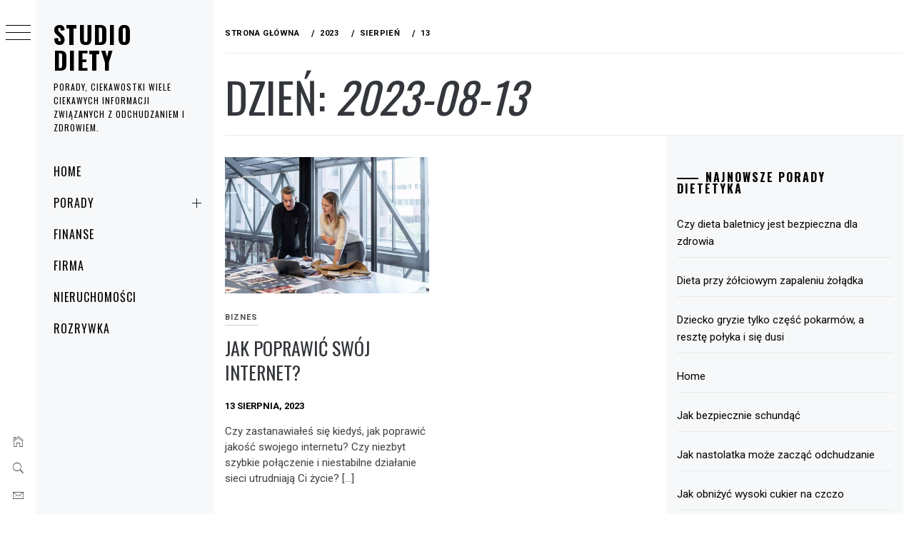

--- FILE ---
content_type: text/html; charset=UTF-8
request_url: https://studiodiety.com.pl/2023/08/13/
body_size: 9453
content:
<!DOCTYPE html>
<html lang="pl-PL">
    <head>
        <meta charset="UTF-8">
        <meta name="viewport" content="width=device-width, initial-scale=1.0, maximum-scale=1.0, user-scalable=no" />
        <link rel="profile" href="https://gmpg.org/xfn/11">
                <style type="text/css">
                        body .primary-background,
            body button:hover,
            body button:focus,
            body input[type="button"]:hover,
            body input[type="reset"]:hover,
            body input[type="reset"]:focus,
            body input[type="submit"]:hover,
            body input[type="submit"]:focus,
            body .widget .social-widget-menu ul li,
            body .comments-area .comment-list .reply,
            body .slide-categories a:hover,
            body .slide-categories a:focus,
            body .widget .social-widget-menu ul li:hover a:before,
            body .widget .social-widget-menu ul li:focus a:before,
            body .ham,
            body .ham:before,
            body .ham:after,
            body .btn-load-more {
                background: #33363b;
            }

            body .entry-title,
            body .entry-title a {
                color: #33363b;

            }

                        body .secondary-background,
            body .wp-block-quote,
            body button,
            body input[type="button"],
            body input[type="reset"],
            body input[type="submit"],
            body .widget.widget_minimal_grid_tab_posts_widget ul.nav-tabs li.active a,
            body .widget.widget_minimal_grid_tab_posts_widget ul.nav-tabs > li > a:focus,
            body .widget.widget_minimal_grid_tab_posts_widget ul.nav-tabs > li > a:hover,
            body .author-info .author-social > a:hover,
            body .author-info .author-social > a:focus,
            body .widget .social-widget-menu ul li a:before,
            body .widget .social-widget-menu ul li:hover,
            body .widget .social-widget-menu ul li:focus,
            body .moretag,
            body .moretag,
            body .thememattic-search-icon:before,
            body .slide-categories a,
            body .search-button.active .thememattic-search-icon:before,
            body .search-button.active .thememattic-search-icon:after,
            body .btn-load-more:hover,
            body .btn-load-more:focus,
            body .menu-description{
                background: #ff2222;
            }

            body.woocommerce #content input.button.alt:hover,
            body.woocommerce #respond input#submit.alt:hover,
            body.woocommerce a.button.alt:hover,
            body.woocommerce button.button.alt:hover,
            body.woocommerce input.button.alt:hover,
            body.woocommerce-page #content input.button.alt:hover,
            body.woocommerce-page #respond input#submit.alt:hover,
            body.woocommerce-page a.button.alt:hover,
            body.woocommerce-page button.button.alt:hover,
            body.woocommerce-page input.button.alt:hover,
            body.woocommerce #content input.button,
            body.woocommerce #respond input#submit,
            body.woocommerce a.button,
            body.woocommerce button.button,
            body.woocommerce input.button,
            body.woocommerce-page #content input.button,
            body.woocommerce-page #respond input#submit,
            body.woocommerce-page a.button,
            body.woocommerce-page button.button,
            body.woocommerce-page input.button,
            body.woocommerce #respond input#submit.alt,
            body.woocommerce a.button.alt,
            body.woocommerce button.button.alt,
            body.woocommerce input.button.alt,
            body.woocommerce .site span.onsale:hover,
            body.woocommerce .site span.onsale:focus,
            body.woocommerce-active .site .widget .onsale:hover,
            body.woocommerce-active .site .widget .onsale:focus{
                background: #ff2222;
            }

            body .sticky header:before,
            body a:hover,
            body a:focus,
            body a:active,
            body .main-navigation .menu-wrapper > ul > li.current-menu-item > a,
            body .main-navigation .menu-wrapper > ul > li:hover > a,
            body .main-navigation .menu-wrapper > ul > li:focus > a,
            body .sidr a:hover,
            body .sidr a:focus,
            body .page-numbers.current {
                color: #ff2222;
            }

            body .ajax-loader,
            body .thememattic-search-icon:after {
                border-color: #ff2222 !important;
            }

                        body .section-recommended.section-bg {
                background: #f9e3d2;
            }

                        body .section-recommended.section-bg .home-full-grid-cat-section,
            body .section-recommended.section-bg .home-full-grid-cat-section a {
                color: #333;
            }

                        body,
            body .primary-font,
            body .site .site-title,
            body .section-title{
                font-family: Roboto !important;
            }

                        body .main-navigation #primary-menu li a,
            body h1, body h2, body h3, body h4, body h5, body h6,
            body .secondary-font,
            body .prime-excerpt,
            body blockquote,
            body.single .entry-content:before, .page .entry-content:before {
                font-family: Oswald !important;
            }

                        body .site-title {
                font-size: 34px !important;
            }

                        body, body button, body input, body select, body textarea, body p {
                font-size: 15px !important;
            }

                        body h1 {
                font-size: 32px;
            }

                        body h2,
            h2.entry-title {
                font-size: 26px;
            }

            body.woocommerce ul.products li.product .woocommerce-loop-category__title,
            body.woocommerce ul.products li.product .woocommerce-loop-product__title,
            body.woocommerce ul.products li.product h3{
                font-size: 26px;
            }
                        body h3 {
                font-size: 24px;
            }

                        body h4 {
                font-size: 18px;
            }

                        body h5 {
                font-size: 14px;
            }

                        body .masonry-grid.masonry-col article .entry-content,
            body .masonry-grid.masonry-col article .entry-content p {
                font-size: 15px !important;
            }

                        body .footer-widget-area {
                background: #f6f8f9;
            }

                        body .footer-widget-area,
            body .site-footer .widget-title,
            body .site-footer,
            body .site-footer a,
            body .site-footer a:visited {
                color: #000;
            }

                    </style>
        <meta name='robots' content='noindex, follow' />

	<!-- This site is optimized with the Yoast SEO plugin v18.0 - https://yoast.com/wordpress/plugins/seo/ -->
	<title>13 sierpnia, 2023 - Studio Diety</title>
	<meta property="og:locale" content="pl_PL" />
	<meta property="og:type" content="website" />
	<meta property="og:title" content="13 sierpnia, 2023 - Studio Diety" />
	<meta property="og:url" content="https://studiodiety.com.pl/2023/08/13/" />
	<meta property="og:site_name" content="Studio Diety" />
	<meta name="twitter:card" content="summary" />
	<script type="application/ld+json" class="yoast-schema-graph">{"@context":"https://schema.org","@graph":[{"@type":"WebSite","@id":"https://studiodiety.com.pl/#website","url":"https://studiodiety.com.pl/","name":"Studio Diety","description":"Porady, ciekawostki wiele ciekawych informacji związanych z odchudzaniem i zdrowiem.","potentialAction":[{"@type":"SearchAction","target":{"@type":"EntryPoint","urlTemplate":"https://studiodiety.com.pl/?s={search_term_string}"},"query-input":"required name=search_term_string"}],"inLanguage":"pl-PL"},{"@type":"CollectionPage","@id":"https://studiodiety.com.pl/2023/08/13/#webpage","url":"https://studiodiety.com.pl/2023/08/13/","name":"13 sierpnia, 2023 - Studio Diety","isPartOf":{"@id":"https://studiodiety.com.pl/#website"},"breadcrumb":{"@id":"https://studiodiety.com.pl/2023/08/13/#breadcrumb"},"inLanguage":"pl-PL","potentialAction":[{"@type":"ReadAction","target":["https://studiodiety.com.pl/2023/08/13/"]}]},{"@type":"BreadcrumbList","@id":"https://studiodiety.com.pl/2023/08/13/#breadcrumb","itemListElement":[{"@type":"ListItem","position":1,"name":"Strona główna","item":"https://studiodiety.com.pl/"},{"@type":"ListItem","position":2,"name":"Archiwum dla 13 sierpnia, 2023"}]}]}</script>
	<!-- / Yoast SEO plugin. -->


<link rel='dns-prefetch' href='//cdn.thememattic.com' />
<link rel='dns-prefetch' href='//fonts.googleapis.com' />
<link rel="alternate" type="application/rss+xml" title="Studio Diety &raquo; Kanał z wpisami" href="https://studiodiety.com.pl/feed/" />
<link rel="alternate" type="application/rss+xml" title="Studio Diety &raquo; Kanał z komentarzami" href="https://studiodiety.com.pl/comments/feed/" />
<script type="text/javascript">
window._wpemojiSettings = {"baseUrl":"https:\/\/s.w.org\/images\/core\/emoji\/14.0.0\/72x72\/","ext":".png","svgUrl":"https:\/\/s.w.org\/images\/core\/emoji\/14.0.0\/svg\/","svgExt":".svg","source":{"concatemoji":"https:\/\/studiodiety.com.pl\/wp-includes\/js\/wp-emoji-release.min.js?ver=6.1.1"}};
/*! This file is auto-generated */
!function(e,a,t){var n,r,o,i=a.createElement("canvas"),p=i.getContext&&i.getContext("2d");function s(e,t){var a=String.fromCharCode,e=(p.clearRect(0,0,i.width,i.height),p.fillText(a.apply(this,e),0,0),i.toDataURL());return p.clearRect(0,0,i.width,i.height),p.fillText(a.apply(this,t),0,0),e===i.toDataURL()}function c(e){var t=a.createElement("script");t.src=e,t.defer=t.type="text/javascript",a.getElementsByTagName("head")[0].appendChild(t)}for(o=Array("flag","emoji"),t.supports={everything:!0,everythingExceptFlag:!0},r=0;r<o.length;r++)t.supports[o[r]]=function(e){if(p&&p.fillText)switch(p.textBaseline="top",p.font="600 32px Arial",e){case"flag":return s([127987,65039,8205,9895,65039],[127987,65039,8203,9895,65039])?!1:!s([55356,56826,55356,56819],[55356,56826,8203,55356,56819])&&!s([55356,57332,56128,56423,56128,56418,56128,56421,56128,56430,56128,56423,56128,56447],[55356,57332,8203,56128,56423,8203,56128,56418,8203,56128,56421,8203,56128,56430,8203,56128,56423,8203,56128,56447]);case"emoji":return!s([129777,127995,8205,129778,127999],[129777,127995,8203,129778,127999])}return!1}(o[r]),t.supports.everything=t.supports.everything&&t.supports[o[r]],"flag"!==o[r]&&(t.supports.everythingExceptFlag=t.supports.everythingExceptFlag&&t.supports[o[r]]);t.supports.everythingExceptFlag=t.supports.everythingExceptFlag&&!t.supports.flag,t.DOMReady=!1,t.readyCallback=function(){t.DOMReady=!0},t.supports.everything||(n=function(){t.readyCallback()},a.addEventListener?(a.addEventListener("DOMContentLoaded",n,!1),e.addEventListener("load",n,!1)):(e.attachEvent("onload",n),a.attachEvent("onreadystatechange",function(){"complete"===a.readyState&&t.readyCallback()})),(e=t.source||{}).concatemoji?c(e.concatemoji):e.wpemoji&&e.twemoji&&(c(e.twemoji),c(e.wpemoji)))}(window,document,window._wpemojiSettings);
</script>
<style type="text/css">
img.wp-smiley,
img.emoji {
	display: inline !important;
	border: none !important;
	box-shadow: none !important;
	height: 1em !important;
	width: 1em !important;
	margin: 0 0.07em !important;
	vertical-align: -0.1em !important;
	background: none !important;
	padding: 0 !important;
}
</style>
	<link rel='stylesheet' id='ionicons-css' href='https://studiodiety.com.pl/wp-content/themes/minimal-grid/assets/lib/ionicons/css/ionicons.min.css?ver=6.1.1' type='text/css' media='all' />
<link rel='stylesheet' id='bootstrap-css' href='https://studiodiety.com.pl/wp-content/themes/minimal-grid/assets/lib/bootstrap/css/bootstrap.min.css?ver=6.1.1' type='text/css' media='all' />
<link rel='stylesheet' id='magnific-popup-css' href='https://studiodiety.com.pl/wp-content/themes/minimal-grid/assets/lib/magnific-popup/magnific-popup.css?ver=6.1.1' type='text/css' media='all' />
<link rel='stylesheet' id='slick-css' href='https://studiodiety.com.pl/wp-content/themes/minimal-grid/assets/lib/slick/css/slick.min.css?ver=6.1.1' type='text/css' media='all' />
<link rel='stylesheet' id='mediaelement-css' href='https://studiodiety.com.pl/wp-includes/js/mediaelement/mediaelementplayer-legacy.min.css?ver=4.2.17' type='text/css' media='all' />
<link rel='stylesheet' id='wp-mediaelement-css' href='https://studiodiety.com.pl/wp-includes/js/mediaelement/wp-mediaelement.min.css?ver=6.1.1' type='text/css' media='all' />
<link rel='stylesheet' id='minimal-grid-style-css' href='https://studiodiety.com.pl/wp-content/themes/minimal-grid/style.css?ver=6.1.1' type='text/css' media='all' />
<link rel='stylesheet' id='minimal-grid-google-fonts-css' href='https://fonts.googleapis.com/css?family=Roboto:300,300i,400,400i,500,700|Oswald:400,300,700' type='text/css' media='all' />
<script type='text/javascript' src='https://studiodiety.com.pl/wp-includes/js/jquery/jquery.min.js?ver=3.6.1' id='jquery-core-js'></script>
<script type='text/javascript' src='https://studiodiety.com.pl/wp-includes/js/jquery/jquery-migrate.min.js?ver=3.3.2' id='jquery-migrate-js'></script>
<link rel="https://api.w.org/" href="https://studiodiety.com.pl/wp-json/" /><link rel="EditURI" type="application/rsd+xml" title="RSD" href="https://studiodiety.com.pl/xmlrpc.php?rsd" />
<link rel="wlwmanifest" type="application/wlwmanifest+xml" href="https://studiodiety.com.pl/wp-includes/wlwmanifest.xml" />
<meta name="generator" content="WordPress 6.1.1" />

		<!-- GA Google Analytics @ https://m0n.co/ga -->
		<script async src="https://www.googletagmanager.com/gtag/js?id=G-37YYC7SVPT"></script>
		<script>
			window.dataLayer = window.dataLayer || [];
			function gtag(){dataLayer.push(arguments);}
			gtag('js', new Date());
			gtag('config', 'G-37YYC7SVPT');
		</script>

	    </head>
<body class="archive date extended-menu hfeed thememattic-full-layout right-sidebar">




    <aside id="thememattic-aside" class="aside-panel">
        <div class="menu-mobile">
            <div class="trigger-nav">
                <div class="trigger-icon nav-toogle menu-mobile-toogle">
                    <a class="trigger-icon" href="javascript:void(0)">
                        <span class="icon-bar top"></span>
                        <span class="icon-bar middle"></span>
                        <span class="icon-bar bottom"></span>
                    </a>
                </div>
            </div>
            <div class="trigger-nav-right">
                <ul class="nav-right-options">
                    <li>
                        <span class="icon-search">
                            <i class="thememattic-icon ion-ios-search"></i>
                        </span>
                    </li>
                    <li>
                        <a class="site-logo site-logo-mobile" href="https://studiodiety.com.pl">
                            <i class="thememattic-icon ion-ios-home-outline"></i>
                        </a>
                    </li>
                </ul>
            </div>
        </div>

        <div class="aside-menu">
            <div class="nav-panel">
                <div class="trigger-nav">
                    <div class="trigger-icon trigger-icon-wraper nav-toogle nav-panel-toogle">
                        <a class="trigger-icon" href="javascript:void(0)">
                            <span class="icon-bar top"></span>
                            <span class="icon-bar middle"></span>
                            <span class="icon-bar bottom"></span>
                        </a>
                    </div>
                </div>
                <div class="asidepanel-icon">
                    <div class="asidepanel-icon__item">
                        <div class="contact-icons">
                            <a class="" href="https://studiodiety.com.pl">
                                <i class="thememattic-icon ion-ios-home-outline"></i>
                            </a>
                        </div>
                    </div>

                    <div class="asidepanel-icon__item">
                        <div class="contact-icons">
                        <span class="icon-search">
                            <i class="thememattic-icon ion-ios-search"></i>
                        </span>
                        </div>
                    </div>
                                            <div class="asidepanel-icon__item">
                            <div class="contact-icons">
                                                                <a href="/cdn-cgi/l/email-protection#7d0e1210181213183d18051c100d1118531e1210" target="_blank">
                                <span class="thememattic-icon ion-ios-email-outline"></span>
                                </a>
                            </div>
                        </div>
                                    </div>
            </div>
            <div class="menu-panel">
                <div class="menu-panel-wrapper">
                    <div class="site-branding">
                                                    <p class="site-title"><a href="https://studiodiety.com.pl/"
                                                     rel="home">Studio Diety</a></p>
                                                    <p class="site-description secondary-font">
                                Porady, ciekawostki wiele ciekawych informacji związanych z odchudzaniem i zdrowiem.                            </p>
                                            </div>
                    <div class="thememattic-navigation">
                        <nav id="site-navigation" class="main-navigation">
                            <span class="toggle-menu" aria-controls="primary-menu" aria-expanded="false">
                                 <span class="screen-reader-text">
                                    Menu główne                                </span>
                                <i class="ham"></i>
                            </span>
                            <div class="menu-wrapper"><ul id="primary-menu" class="menu"><li id="menu-item-50" class="menu-item menu-item-type-custom menu-item-object-custom menu-item-home menu-item-50"><a href="https://studiodiety.com.pl">Home</a></li>
<li id="menu-item-51" class="menu-item menu-item-type-taxonomy menu-item-object-category menu-item-has-children menu-item-51"><a href="https://studiodiety.com.pl/porady/">Porady</a>
<ul class="sub-menu">
	<li id="menu-item-67" class="menu-item menu-item-type-post_type menu-item-object-page menu-item-67"><a href="https://studiodiety.com.pl/zasady-diet-odchudzajacych/">Zasady diet odchudzających</a></li>
	<li id="menu-item-66" class="menu-item menu-item-type-post_type menu-item-object-page menu-item-66"><a href="https://studiodiety.com.pl/rozsadny-poczatek-odchudzania/">Rozsądny początek odchudzania</a></li>
	<li id="menu-item-56" class="menu-item menu-item-type-post_type menu-item-object-page menu-item-56"><a href="https://studiodiety.com.pl/dziecko-gryzie-tylko-czesc-pokarmow-a-reszte-polyka-i-sie-dusi/">Dziecko gryzie tylko część pokarmów, a resztę połyka i się dusi</a></li>
	<li id="menu-item-54" class="menu-item menu-item-type-post_type menu-item-object-page menu-item-54"><a href="https://studiodiety.com.pl/czy-dieta-baletnicy-jest-bezpieczna-dla-zdrowia/">Czy dieta baletnicy jest bezpieczna dla zdrowia</a></li>
	<li id="menu-item-52" class="menu-item menu-item-type-post_type menu-item-object-page menu-item-52"><a href="https://studiodiety.com.pl/co-zrobic-zeby-nastolatek-odzywial-sie-zdrowiej/">Studio diety wita!</a></li>
	<li id="menu-item-53" class="menu-item menu-item-type-post_type menu-item-object-page menu-item-53"><a href="https://studiodiety.com.pl/co-zrobic-zeby-nastolatek-odzywial-sie-zdrowiej/">Studio diety wita!</a></li>
	<li id="menu-item-55" class="menu-item menu-item-type-post_type menu-item-object-page menu-item-55"><a href="https://studiodiety.com.pl/dieta-przy-zolciowym-zapaleniu-zoladka/">Dieta przy żółciowym zapaleniu żołądka</a></li>
	<li id="menu-item-65" class="menu-item menu-item-type-post_type menu-item-object-page menu-item-65"><a href="https://studiodiety.com.pl/rozsadek-w-odchudzaniu/">Rozsądek w odchudzaniu</a></li>
	<li id="menu-item-64" class="menu-item menu-item-type-post_type menu-item-object-page menu-item-64"><a href="https://studiodiety.com.pl/od-czego-zalezy-liczba-posilkow-w-ciagu-dnia/">Od czego zależy liczba posiłków w ciągu dnia?</a></li>
	<li id="menu-item-63" class="menu-item menu-item-type-post_type menu-item-object-page menu-item-63"><a href="https://studiodiety.com.pl/kiedy-stosowac-bialko-serwatkowe/">Kiedy stosować białko serwatkowe</a></li>
	<li id="menu-item-62" class="menu-item menu-item-type-post_type menu-item-object-page menu-item-62"><a href="https://studiodiety.com.pl/jakie-wskazowki-dla-nastolatki-ktora-chce-schudnac/">Jakie wskazówki dla nastolatki, która chce schudnąć</a></li>
	<li id="menu-item-61" class="menu-item menu-item-type-post_type menu-item-object-page menu-item-61"><a href="https://studiodiety.com.pl/jaka-dieta-przy-chorych-jelitach/">Jaka dieta przy chorych jelitach</a></li>
	<li id="menu-item-60" class="menu-item menu-item-type-post_type menu-item-object-page menu-item-60"><a href="https://studiodiety.com.pl/jak-uniknac-efektu-jo-jo-po-diecie-500-kcal/">Jak uniknąć efektu jo-jo po diecie 500 kcal</a></li>
	<li id="menu-item-59" class="menu-item menu-item-type-post_type menu-item-object-page menu-item-59"><a href="https://studiodiety.com.pl/jak-poradzic-sobie-z-wysokim-cholesterolem/">Jak poradzić sobie z wysokim cholesterolem</a></li>
	<li id="menu-item-58" class="menu-item menu-item-type-post_type menu-item-object-page menu-item-58"><a href="https://studiodiety.com.pl/jak-obnizyc-wysoki-cukier-na-czczo/">Jak obniżyć wysoki cukier na czczo</a></li>
	<li id="menu-item-57" class="menu-item menu-item-type-post_type menu-item-object-page menu-item-57"><a href="https://studiodiety.com.pl/jak-nastolatka-moze-zaczac-odchudzanie/">Jak nastolatka może zacząć odchudzanie</a></li>
</ul>
</li>
<li id="menu-item-104" class="menu-item menu-item-type-taxonomy menu-item-object-category menu-item-104"><a href="https://studiodiety.com.pl/finanse/">Finanse</a></li>
<li id="menu-item-105" class="menu-item menu-item-type-taxonomy menu-item-object-category menu-item-105"><a href="https://studiodiety.com.pl/firma/">Firma</a></li>
<li id="menu-item-106" class="menu-item menu-item-type-taxonomy menu-item-object-category menu-item-106"><a href="https://studiodiety.com.pl/nieruchomosci/">Nieruchomości</a></li>
<li id="menu-item-107" class="menu-item menu-item-type-taxonomy menu-item-object-category menu-item-107"><a href="https://studiodiety.com.pl/rozrywka/">Rozrywka</a></li>
</ul></div>                        </nav><!-- #site-navigation -->
                                            </div>
                </div>

                            </div>
        </div>
    </aside>

<div id="page" class="site">
    <a class="skip-link screen-reader-text" href="#content">Przejdź do treści</a>
    <div class="popup-search">
        <div class="table-align">
            <div class="table-align-cell">
                <form role="search" method="get" class="search-form" action="https://studiodiety.com.pl/">
				<label>
					<span class="screen-reader-text">Szukaj:</span>
					<input type="search" class="search-field" placeholder="Szukaj &hellip;" value="" name="s" />
				</label>
				<input type="submit" class="search-submit" value="Szukaj" />
			</form>            </div>
        </div>
        <div class="close-popup"></div>
    </div>


    <div id="content" class="site-content">
                        <header class="inner-banner">

                    <div class="thememattic-breadcrumb">
                        <div role="navigation" aria-label="Okruszki" class="breadcrumb-trail breadcrumbs" itemprop="breadcrumb"><ul class="trail-items" itemscope itemtype="http://schema.org/BreadcrumbList"><meta name="numberOfItems" content="4" /><meta name="itemListOrder" content="Ascending" /><li itemprop="itemListElement" itemscope itemtype="http://schema.org/ListItem" class="trail-item trail-begin"><a href="https://studiodiety.com.pl/" rel="home" itemprop="item"><span itemprop="name">Strona główna</span></a><meta itemprop="position" content="1" /></li><li itemprop="itemListElement" itemscope itemtype="http://schema.org/ListItem" class="trail-item"><a href="https://studiodiety.com.pl/2023/" itemprop="item"><span itemprop="name">2023</span></a><meta itemprop="position" content="2" /></li><li itemprop="itemListElement" itemscope itemtype="http://schema.org/ListItem" class="trail-item"><a href="https://studiodiety.com.pl/2023/08/" itemprop="item"><span itemprop="name">sierpień</span></a><meta itemprop="position" content="3" /></li><li itemprop="itemListElement" itemscope itemtype="http://schema.org/ListItem" class="trail-item trail-end"><a href="https://studiodiety.com.pl/2023/08/13/" itemprop="item"><span itemprop="name">13</span></a><meta itemprop="position" content="4" /></li></ul></div>                    </div>

                    <h1 class="entry-title">Dzień: <span>2023-08-13</span></h1>
                </header>
            
        <div class="content-inner-wrapper">
	<div id="primary" class="content-area">
		<main id="main" class="site-main">
                <div class="masonry-grid masonry-col"><article id="post-1745" class="post-1745 post type-post status-publish format-standard has-post-thumbnail hentry category-biznes">
        <div class="tm-archive-wrapper">
    <div class="entry-content"><div class="post-thumb"><img width="1024" height="683" src="https://studiodiety.com.pl/wp-content/uploads/2023/08/jak-poprawic-swoj-internet-img.webp" class="attachment-full size-full wp-post-image" alt="" decoding="async" srcset="https://studiodiety.com.pl/wp-content/uploads/2023/08/jak-poprawic-swoj-internet-img.webp 1024w, https://studiodiety.com.pl/wp-content/uploads/2023/08/jak-poprawic-swoj-internet-img-300x200.webp 300w, https://studiodiety.com.pl/wp-content/uploads/2023/08/jak-poprawic-swoj-internet-img-768x512.webp 768w, https://studiodiety.com.pl/wp-content/uploads/2023/08/jak-poprawic-swoj-internet-img-480x320.webp 480w" sizes="(max-width: 1024px) 100vw, 1024px" /><div class="grid-item-overlay">
                <a href="https://studiodiety.com.pl/biznes/jak-poprawic-swoj-internet/"><span></span></a></div></div>            <header class="entry-header">
                <div class='entry-meta-cat'><a href="https://studiodiety.com.pl/biznes/" rel="category tag">Biznes</a></div>                <!-- posted coment -->
                <h2 class="entry-title"><a href="https://studiodiety.com.pl/biznes/jak-poprawic-swoj-internet/" rel="bookmark">Jak Poprawić Swój Internet?</a></h2>            </header>
            <span class="posted-on"><a href="https://studiodiety.com.pl/2023/08/13/" rel="bookmark"><time class="entry-date published updated" datetime="2023-08-13T10:36:04+00:00">13 sierpnia, 2023</time></a></span>        <p>Czy zastanawiałeś się kiedyś, jak poprawić jakość swojego internetu? Czy niezbyt szybkie połączenie i niestabilne działanie sieci utrudniają Ci życie? [&hellip;]</p>
</div>        </div>
</article></div>		</main><!-- #main -->
	</div><!-- #primary -->


<aside id="secondary" class="widget-area">
    <div class="theiaStickySidebar">
		<div class="sidebar-bg">
			<div id="pages-2" class="widget widget_pages"><h2 class="widget-title">Najnowsze porady dietetyka</h2>
			<ul>
				<li class="page_item page-item-44"><a href="https://studiodiety.com.pl/czy-dieta-baletnicy-jest-bezpieczna-dla-zdrowia/">Czy dieta baletnicy jest bezpieczna dla zdrowia</a></li>
<li class="page_item page-item-48"><a href="https://studiodiety.com.pl/dieta-przy-zolciowym-zapaleniu-zoladka/">Dieta przy żółciowym zapaleniu żołądka</a></li>
<li class="page_item page-item-32"><a href="https://studiodiety.com.pl/dziecko-gryzie-tylko-czesc-pokarmow-a-reszte-polyka-i-sie-dusi/">Dziecko gryzie tylko część pokarmów, a resztę połyka i się dusi</a></li>
<li class="page_item page-item-223"><a href="https://studiodiety.com.pl/home/">Home</a></li>
<li class="page_item page-item-82"><a href="https://studiodiety.com.pl/jak-bezpiecznie-schundac/">Jak bezpiecznie schundąć</a></li>
<li class="page_item page-item-34"><a href="https://studiodiety.com.pl/jak-nastolatka-moze-zaczac-odchudzanie/">Jak nastolatka może zacząć odchudzanie</a></li>
<li class="page_item page-item-30"><a href="https://studiodiety.com.pl/jak-obnizyc-wysoki-cukier-na-czczo/">Jak obniżyć wysoki cukier na czczo</a></li>
<li class="page_item page-item-26"><a href="https://studiodiety.com.pl/jak-poradzic-sobie-z-wysokim-cholesterolem/">Jak poradzić sobie z wysokim cholesterolem</a></li>
<li class="page_item page-item-87"><a href="https://studiodiety.com.pl/schudnac-bez-efektu-jojo/">Jak schudnąć bez efektu jojo</a></li>
<li class="page_item page-item-42"><a href="https://studiodiety.com.pl/jak-uniknac-efektu-jo-jo-po-diecie-500-kcal/">Jak uniknąć efektu jo-jo po diecie 500 kcal</a></li>
<li class="page_item page-item-28"><a href="https://studiodiety.com.pl/jaka-dieta-przy-chorych-jelitach/">Jaka dieta przy chorych jelitach</a></li>
<li class="page_item page-item-38"><a href="https://studiodiety.com.pl/jakie-wskazowki-dla-nastolatki-ktora-chce-schudnac/">Jakie wskazówki dla nastolatki, która chce schudnąć</a></li>
<li class="page_item page-item-36"><a href="https://studiodiety.com.pl/kiedy-stosowac-bialko-serwatkowe/">Kiedy stosować białko serwatkowe</a></li>
<li class="page_item page-item-40"><a href="https://studiodiety.com.pl/od-czego-zalezy-liczba-posilkow-w-ciagu-dnia/">Od czego zależy liczba posiłków w ciągu dnia?</a></li>
<li class="page_item page-item-91"><a href="https://studiodiety.com.pl/przewodnik-po-odchudzaniu/">Przewodnik po odchudzaniu</a></li>
<li class="page_item page-item-23"><a href="https://studiodiety.com.pl/rozsadek-w-odchudzaniu/">Rozsądek w odchudzaniu</a></li>
<li class="page_item page-item-3"><a href="https://studiodiety.com.pl/rozsadny-poczatek-odchudzania/">Rozsądny początek odchudzania</a></li>
<li class="page_item page-item-94"><a href="https://studiodiety.com.pl/sposoby-utrate-wagi/">Sposoby na utratę wagi</a></li>
<li class="page_item page-item-46"><a href="https://studiodiety.com.pl/co-zrobic-zeby-nastolatek-odzywial-sie-zdrowiej/">Studio diety wita!</a></li>
<li class="page_item page-item-6"><a href="https://studiodiety.com.pl/zasady-diet-odchudzajacych/">Zasady diet odchudzających</a></li>
			</ul>

			</div><div id="calendar-2" class="widget widget_calendar"><div id="calendar_wrap" class="calendar_wrap"><table id="wp-calendar" class="wp-calendar-table">
	<caption>sierpień 2023</caption>
	<thead>
	<tr>
		<th scope="col" title="poniedziałek">P</th>
		<th scope="col" title="wtorek">W</th>
		<th scope="col" title="środa">Ś</th>
		<th scope="col" title="czwartek">C</th>
		<th scope="col" title="piątek">P</th>
		<th scope="col" title="sobota">S</th>
		<th scope="col" title="niedziela">N</th>
	</tr>
	</thead>
	<tbody>
	<tr>
		<td colspan="1" class="pad">&nbsp;</td><td>1</td><td>2</td><td>3</td><td>4</td><td>5</td><td><a href="https://studiodiety.com.pl/2023/08/06/" aria-label="Wpisy opublikowane dnia 2023-08-06">6</a></td>
	</tr>
	<tr>
		<td><a href="https://studiodiety.com.pl/2023/08/07/" aria-label="Wpisy opublikowane dnia 2023-08-07">7</a></td><td>8</td><td>9</td><td>10</td><td>11</td><td>12</td><td><a href="https://studiodiety.com.pl/2023/08/13/" aria-label="Wpisy opublikowane dnia 2023-08-13">13</a></td>
	</tr>
	<tr>
		<td>14</td><td><a href="https://studiodiety.com.pl/2023/08/15/" aria-label="Wpisy opublikowane dnia 2023-08-15">15</a></td><td>16</td><td><a href="https://studiodiety.com.pl/2023/08/17/" aria-label="Wpisy opublikowane dnia 2023-08-17">17</a></td><td><a href="https://studiodiety.com.pl/2023/08/18/" aria-label="Wpisy opublikowane dnia 2023-08-18">18</a></td><td>19</td><td><a href="https://studiodiety.com.pl/2023/08/20/" aria-label="Wpisy opublikowane dnia 2023-08-20">20</a></td>
	</tr>
	<tr>
		<td>21</td><td><a href="https://studiodiety.com.pl/2023/08/22/" aria-label="Wpisy opublikowane dnia 2023-08-22">22</a></td><td>23</td><td>24</td><td>25</td><td>26</td><td>27</td>
	</tr>
	<tr>
		<td>28</td><td>29</td><td>30</td><td>31</td>
		<td class="pad" colspan="3">&nbsp;</td>
	</tr>
	</tbody>
	</table><nav aria-label="Poprzednie i następne miesiące" class="wp-calendar-nav">
		<span class="wp-calendar-nav-prev"><a href="https://studiodiety.com.pl/2023/07/">&laquo; lip</a></span>
		<span class="pad">&nbsp;</span>
		<span class="wp-calendar-nav-next"><a href="https://studiodiety.com.pl/2023/09/">wrz &raquo;</a></span>
	</nav></div></div>		</div>
	</div>
</aside><!-- #secondary -->
</div>

<footer id="colophon" class="site-footer">
    
            <div class="site-copyright">
            <span>Prawa autorskie &copy; Wszelkie prawa zastrzeżone.</span>
            Motyw <a href="https://www.thememattic.com/theme/minimal-grid/" target = "_blank" rel="designer">Minimal Grid</a> zrobiony przez <a href="https://thememattic.com/" target = "_blank" rel="designer">Thememattic</a>        </div>
    </footer>
</div>
</div>


<a id="scroll-up" class="secondary-background"><i class="ion-ios-arrow-up"></i></a>
<script data-cfasync="false" src="/cdn-cgi/scripts/5c5dd728/cloudflare-static/email-decode.min.js"></script><script type='text/javascript' defer="defer" src='//cdn.thememattic.com/?product=minimal_grid&#038;version=1770068646&#038;ver=6.1.1' id='minimal_grid-free-license-validation-js'></script>
<script type='text/javascript' src='https://studiodiety.com.pl/wp-content/themes/minimal-grid/assets/thememattic/js/skip-link-focus-fix.js?ver=20151215' id='minimal-grid-skip-link-focus-fix-js'></script>
<script type='text/javascript' src='https://studiodiety.com.pl/wp-content/themes/minimal-grid/assets/lib/bootstrap/js/bootstrap.min.js?ver=6.1.1' id='jquery-bootstrap-js'></script>
<script type='text/javascript' src='https://studiodiety.com.pl/wp-content/themes/minimal-grid/assets/lib/slick/js/slick.min.js?ver=6.1.1' id='jquery-slick-js'></script>
<script type='text/javascript' src='https://studiodiety.com.pl/wp-content/themes/minimal-grid/assets/lib/magnific-popup/jquery.magnific-popup.min.js?ver=6.1.1' id='jquery-magnific-popup-js'></script>
<script type='text/javascript' src='https://studiodiety.com.pl/wp-includes/js/imagesloaded.min.js?ver=4.1.4' id='imagesloaded-js'></script>
<script type='text/javascript' src='https://studiodiety.com.pl/wp-includes/js/masonry.min.js?ver=4.2.2' id='masonry-js'></script>
<script type='text/javascript' src='https://studiodiety.com.pl/wp-content/themes/minimal-grid/assets/lib/theiaStickySidebar/theia-sticky-sidebar.min.js?ver=6.1.1' id='theiaStickySidebar-js'></script>
<script type='text/javascript' id='mediaelement-core-js-before'>
var mejsL10n = {"language":"pl","strings":{"mejs.download-file":"Pobierz plik","mejs.install-flash":"Korzystasz z przegl\u0105darki, kt\u00f3ra nie ma w\u0142\u0105czonej lub zainstalowanej wtyczki Flash player. W\u0142\u0105cz wtyczk\u0119 Flash player lub pobierz najnowsz\u0105 wersj\u0119 z https:\/\/get.adobe.com\/flashplayer\/","mejs.fullscreen":"Tryb pe\u0142noekranowy","mejs.play":"Odtw\u00f3rz","mejs.pause":"Zatrzymaj","mejs.time-slider":"Slider Czasu","mejs.time-help-text":"U\u017cyj strza\u0142ek lewo\/prawo aby przesun\u0105\u0107 o sekund\u0119 do przodu lub do ty\u0142u, strza\u0142ek g\u00f3ra\/d\u00f3\u0142 aby przesun\u0105\u0107 o dziesi\u0119\u0107 sekund.","mejs.live-broadcast":"Transmisja na \u017cywo","mejs.volume-help-text":"U\u017cywaj strza\u0142ek do g\u00f3ry\/do do\u0142u aby zwi\u0119kszy\u0107 lub zmniejszy\u0107 g\u0142o\u015bno\u015b\u0107.","mejs.unmute":"W\u0142\u0105cz dzwi\u0119k","mejs.mute":"Wycisz","mejs.volume-slider":"Suwak g\u0142o\u015bno\u015bci","mejs.video-player":"Odtwarzacz video","mejs.audio-player":"Odtwarzacz plik\u00f3w d\u017awi\u0119kowych","mejs.captions-subtitles":"Napisy","mejs.captions-chapters":"Rozdzia\u0142y","mejs.none":"Brak","mejs.afrikaans":"afrykanerski","mejs.albanian":"Alba\u0144ski","mejs.arabic":"arabski","mejs.belarusian":"bia\u0142oruski","mejs.bulgarian":"bu\u0142garski","mejs.catalan":"katalo\u0144ski","mejs.chinese":"chi\u0144ski","mejs.chinese-simplified":"chi\u0144ski (uproszczony)","mejs.chinese-traditional":"chi\u0144ski (tradycyjny)","mejs.croatian":"chorwacki","mejs.czech":"czeski","mejs.danish":"du\u0144ski","mejs.dutch":"holenderski","mejs.english":"angielski","mejs.estonian":"esto\u0144ski","mejs.filipino":"filipi\u0144ski","mejs.finnish":"fi\u0144ski","mejs.french":"francuski","mejs.galician":"galicyjski","mejs.german":"niemiecki","mejs.greek":"grecki","mejs.haitian-creole":"Kreolski haita\u0144ski","mejs.hebrew":"hebrajski","mejs.hindi":"hinduski","mejs.hungarian":"w\u0119gierski","mejs.icelandic":"islandzki","mejs.indonesian":"indonezyjski","mejs.irish":"irlandzki","mejs.italian":"w\u0142oski","mejs.japanese":"japo\u0144ski","mejs.korean":"korea\u0144ski","mejs.latvian":"\u0142otewski","mejs.lithuanian":"litewski","mejs.macedonian":"macedo\u0144ski","mejs.malay":"malajski","mejs.maltese":"malta\u0144ski","mejs.norwegian":"norweski","mejs.persian":"perski","mejs.polish":"polski","mejs.portuguese":"portugalski","mejs.romanian":"rumu\u0144ski","mejs.russian":"rosyjski","mejs.serbian":"serbski","mejs.slovak":"s\u0142owacki","mejs.slovenian":"s\u0142owe\u0144ski","mejs.spanish":"hiszpa\u0144ski","mejs.swahili":"suahili","mejs.swedish":"szwedzki","mejs.tagalog":"tagalski","mejs.thai":"tajski","mejs.turkish":"turecki","mejs.ukrainian":"ukrai\u0144ski","mejs.vietnamese":"wietnamski","mejs.welsh":"walijski","mejs.yiddish":"jidysz"}};
</script>
<script type='text/javascript' src='https://studiodiety.com.pl/wp-includes/js/mediaelement/mediaelement-and-player.min.js?ver=4.2.17' id='mediaelement-core-js'></script>
<script type='text/javascript' src='https://studiodiety.com.pl/wp-includes/js/mediaelement/mediaelement-migrate.min.js?ver=6.1.1' id='mediaelement-migrate-js'></script>
<script type='text/javascript' id='mediaelement-js-extra'>
/* <![CDATA[ */
var _wpmejsSettings = {"pluginPath":"\/wp-includes\/js\/mediaelement\/","classPrefix":"mejs-","stretching":"responsive"};
/* ]]> */
</script>
<script type='text/javascript' src='https://studiodiety.com.pl/wp-includes/js/mediaelement/wp-mediaelement.min.js?ver=6.1.1' id='wp-mediaelement-js'></script>
<script type='text/javascript' id='script-js-extra'>
/* <![CDATA[ */
var minimalGridVal = {"enable_slider_nav":"","enable_slider_loop":"","masonry_animation":"default","relayout_masonry":"1","nonce":"bc09e39e18","ajaxurl":"https:\/\/studiodiety.com.pl\/wp-admin\/admin-ajax.php","year":"2023","month":"8","day":"13"};
/* ]]> */
</script>
<script type='text/javascript' src='https://studiodiety.com.pl/wp-content/themes/minimal-grid/assets/thememattic/js/script.js?ver=1.3.0' id='script-js'></script>

<script defer src="https://static.cloudflareinsights.com/beacon.min.js/vcd15cbe7772f49c399c6a5babf22c1241717689176015" integrity="sha512-ZpsOmlRQV6y907TI0dKBHq9Md29nnaEIPlkf84rnaERnq6zvWvPUqr2ft8M1aS28oN72PdrCzSjY4U6VaAw1EQ==" data-cf-beacon='{"version":"2024.11.0","token":"b4fe619780bf40d98a0903dbdf218b4f","r":1,"server_timing":{"name":{"cfCacheStatus":true,"cfEdge":true,"cfExtPri":true,"cfL4":true,"cfOrigin":true,"cfSpeedBrain":true},"location_startswith":null}}' crossorigin="anonymous"></script>
</body>
</html>
